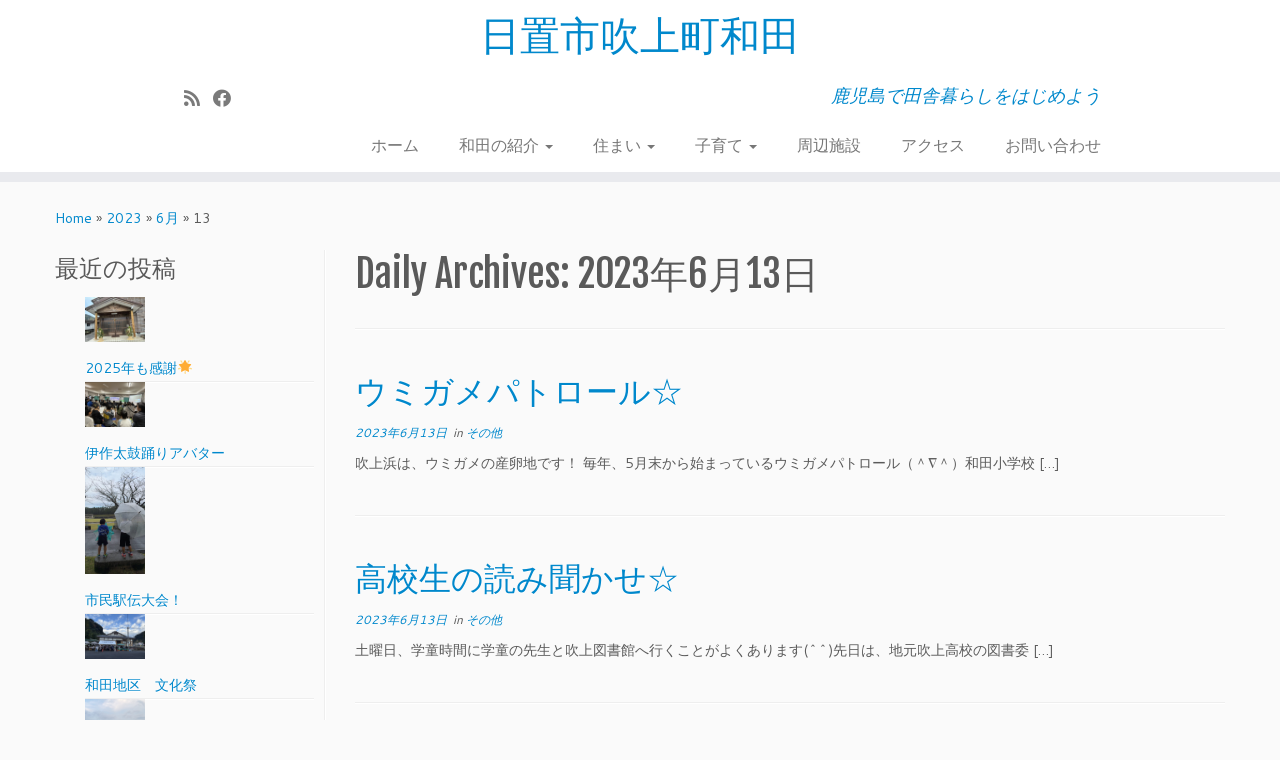

--- FILE ---
content_type: text/html; charset=UTF-8
request_url: http://wada.jpn.org/2023/06/13/
body_size: 54521
content:
<!DOCTYPE html>
<!--[if IE 7]>
<html class="ie ie7 no-js" dir="ltr" lang="ja">
<![endif]-->
<!--[if IE 8]>
<html class="ie ie8 no-js" dir="ltr" lang="ja">
<![endif]-->
<!--[if !(IE 7) | !(IE 8)  ]><!-->
<html class="no-js" dir="ltr" lang="ja">
<!--<![endif]-->
	<head>
		<meta charset="UTF-8" />
		<meta http-equiv="X-UA-Compatible" content="IE=EDGE" />
		<meta name="viewport" content="width=device-width, initial-scale=1.0" />
        <link rel="profile"  href="https://gmpg.org/xfn/11" />
		<link rel="pingback" href="http://wada.jpn.org/xmlrpc.php" />
		<script>(function(html){html.className = html.className.replace(/\bno-js\b/,'js')})(document.documentElement);</script>
<title>2023年6月13日 | 日置市吹上町和田</title>

		<!-- All in One SEO 4.3.4.1 - aioseo.com -->
		<meta name="robots" content="noindex, max-snippet:-1, max-image-preview:large, max-video-preview:-1" />
		<link rel="canonical" href="http://wada.jpn.org/2023/06/13/" />
		<meta name="generator" content="All in One SEO (AIOSEO) 4.3.4.1 " />
		<!-- All in One SEO -->

<link rel='dns-prefetch' href='//fonts.googleapis.com' />
<link rel="alternate" type="application/rss+xml" title="日置市吹上町和田 &raquo; フィード" href="http://wada.jpn.org/feed/" />
<link rel="alternate" type="application/rss+xml" title="日置市吹上町和田 &raquo; コメントフィード" href="http://wada.jpn.org/comments/feed/" />
<script type="text/javascript">
window._wpemojiSettings = {"baseUrl":"https:\/\/s.w.org\/images\/core\/emoji\/14.0.0\/72x72\/","ext":".png","svgUrl":"https:\/\/s.w.org\/images\/core\/emoji\/14.0.0\/svg\/","svgExt":".svg","source":{"concatemoji":"http:\/\/wada.jpn.org\/wp-includes\/js\/wp-emoji-release.min.js?ver=6.2.8"}};
/*! This file is auto-generated */
!function(e,a,t){var n,r,o,i=a.createElement("canvas"),p=i.getContext&&i.getContext("2d");function s(e,t){p.clearRect(0,0,i.width,i.height),p.fillText(e,0,0);e=i.toDataURL();return p.clearRect(0,0,i.width,i.height),p.fillText(t,0,0),e===i.toDataURL()}function c(e){var t=a.createElement("script");t.src=e,t.defer=t.type="text/javascript",a.getElementsByTagName("head")[0].appendChild(t)}for(o=Array("flag","emoji"),t.supports={everything:!0,everythingExceptFlag:!0},r=0;r<o.length;r++)t.supports[o[r]]=function(e){if(p&&p.fillText)switch(p.textBaseline="top",p.font="600 32px Arial",e){case"flag":return s("\ud83c\udff3\ufe0f\u200d\u26a7\ufe0f","\ud83c\udff3\ufe0f\u200b\u26a7\ufe0f")?!1:!s("\ud83c\uddfa\ud83c\uddf3","\ud83c\uddfa\u200b\ud83c\uddf3")&&!s("\ud83c\udff4\udb40\udc67\udb40\udc62\udb40\udc65\udb40\udc6e\udb40\udc67\udb40\udc7f","\ud83c\udff4\u200b\udb40\udc67\u200b\udb40\udc62\u200b\udb40\udc65\u200b\udb40\udc6e\u200b\udb40\udc67\u200b\udb40\udc7f");case"emoji":return!s("\ud83e\udef1\ud83c\udffb\u200d\ud83e\udef2\ud83c\udfff","\ud83e\udef1\ud83c\udffb\u200b\ud83e\udef2\ud83c\udfff")}return!1}(o[r]),t.supports.everything=t.supports.everything&&t.supports[o[r]],"flag"!==o[r]&&(t.supports.everythingExceptFlag=t.supports.everythingExceptFlag&&t.supports[o[r]]);t.supports.everythingExceptFlag=t.supports.everythingExceptFlag&&!t.supports.flag,t.DOMReady=!1,t.readyCallback=function(){t.DOMReady=!0},t.supports.everything||(n=function(){t.readyCallback()},a.addEventListener?(a.addEventListener("DOMContentLoaded",n,!1),e.addEventListener("load",n,!1)):(e.attachEvent("onload",n),a.attachEvent("onreadystatechange",function(){"complete"===a.readyState&&t.readyCallback()})),(e=t.source||{}).concatemoji?c(e.concatemoji):e.wpemoji&&e.twemoji&&(c(e.twemoji),c(e.wpemoji)))}(window,document,window._wpemojiSettings);
</script>
<style type="text/css">
img.wp-smiley,
img.emoji {
	display: inline !important;
	border: none !important;
	box-shadow: none !important;
	height: 1em !important;
	width: 1em !important;
	margin: 0 0.07em !important;
	vertical-align: -0.1em !important;
	background: none !important;
	padding: 0 !important;
}
</style>
	<link rel='stylesheet' id='tc-gfonts-css' href='//fonts.googleapis.com/css?family=Fjalla+One:400%7CCantarell:400' type='text/css' media='all' />
<link rel='stylesheet' id='wp-block-library-css' href='http://wada.jpn.org/wp-includes/css/dist/block-library/style.min.css?ver=6.2.8' type='text/css' media='all' />
<link rel='stylesheet' id='classic-theme-styles-css' href='http://wada.jpn.org/wp-includes/css/classic-themes.min.css?ver=6.2.8' type='text/css' media='all' />
<style id='global-styles-inline-css' type='text/css'>
body{--wp--preset--color--black: #000000;--wp--preset--color--cyan-bluish-gray: #abb8c3;--wp--preset--color--white: #ffffff;--wp--preset--color--pale-pink: #f78da7;--wp--preset--color--vivid-red: #cf2e2e;--wp--preset--color--luminous-vivid-orange: #ff6900;--wp--preset--color--luminous-vivid-amber: #fcb900;--wp--preset--color--light-green-cyan: #7bdcb5;--wp--preset--color--vivid-green-cyan: #00d084;--wp--preset--color--pale-cyan-blue: #8ed1fc;--wp--preset--color--vivid-cyan-blue: #0693e3;--wp--preset--color--vivid-purple: #9b51e0;--wp--preset--gradient--vivid-cyan-blue-to-vivid-purple: linear-gradient(135deg,rgba(6,147,227,1) 0%,rgb(155,81,224) 100%);--wp--preset--gradient--light-green-cyan-to-vivid-green-cyan: linear-gradient(135deg,rgb(122,220,180) 0%,rgb(0,208,130) 100%);--wp--preset--gradient--luminous-vivid-amber-to-luminous-vivid-orange: linear-gradient(135deg,rgba(252,185,0,1) 0%,rgba(255,105,0,1) 100%);--wp--preset--gradient--luminous-vivid-orange-to-vivid-red: linear-gradient(135deg,rgba(255,105,0,1) 0%,rgb(207,46,46) 100%);--wp--preset--gradient--very-light-gray-to-cyan-bluish-gray: linear-gradient(135deg,rgb(238,238,238) 0%,rgb(169,184,195) 100%);--wp--preset--gradient--cool-to-warm-spectrum: linear-gradient(135deg,rgb(74,234,220) 0%,rgb(151,120,209) 20%,rgb(207,42,186) 40%,rgb(238,44,130) 60%,rgb(251,105,98) 80%,rgb(254,248,76) 100%);--wp--preset--gradient--blush-light-purple: linear-gradient(135deg,rgb(255,206,236) 0%,rgb(152,150,240) 100%);--wp--preset--gradient--blush-bordeaux: linear-gradient(135deg,rgb(254,205,165) 0%,rgb(254,45,45) 50%,rgb(107,0,62) 100%);--wp--preset--gradient--luminous-dusk: linear-gradient(135deg,rgb(255,203,112) 0%,rgb(199,81,192) 50%,rgb(65,88,208) 100%);--wp--preset--gradient--pale-ocean: linear-gradient(135deg,rgb(255,245,203) 0%,rgb(182,227,212) 50%,rgb(51,167,181) 100%);--wp--preset--gradient--electric-grass: linear-gradient(135deg,rgb(202,248,128) 0%,rgb(113,206,126) 100%);--wp--preset--gradient--midnight: linear-gradient(135deg,rgb(2,3,129) 0%,rgb(40,116,252) 100%);--wp--preset--duotone--dark-grayscale: url('#wp-duotone-dark-grayscale');--wp--preset--duotone--grayscale: url('#wp-duotone-grayscale');--wp--preset--duotone--purple-yellow: url('#wp-duotone-purple-yellow');--wp--preset--duotone--blue-red: url('#wp-duotone-blue-red');--wp--preset--duotone--midnight: url('#wp-duotone-midnight');--wp--preset--duotone--magenta-yellow: url('#wp-duotone-magenta-yellow');--wp--preset--duotone--purple-green: url('#wp-duotone-purple-green');--wp--preset--duotone--blue-orange: url('#wp-duotone-blue-orange');--wp--preset--font-size--small: 13px;--wp--preset--font-size--medium: 20px;--wp--preset--font-size--large: 36px;--wp--preset--font-size--x-large: 42px;--wp--preset--spacing--20: 0.44rem;--wp--preset--spacing--30: 0.67rem;--wp--preset--spacing--40: 1rem;--wp--preset--spacing--50: 1.5rem;--wp--preset--spacing--60: 2.25rem;--wp--preset--spacing--70: 3.38rem;--wp--preset--spacing--80: 5.06rem;--wp--preset--shadow--natural: 6px 6px 9px rgba(0, 0, 0, 0.2);--wp--preset--shadow--deep: 12px 12px 50px rgba(0, 0, 0, 0.4);--wp--preset--shadow--sharp: 6px 6px 0px rgba(0, 0, 0, 0.2);--wp--preset--shadow--outlined: 6px 6px 0px -3px rgba(255, 255, 255, 1), 6px 6px rgba(0, 0, 0, 1);--wp--preset--shadow--crisp: 6px 6px 0px rgba(0, 0, 0, 1);}:where(.is-layout-flex){gap: 0.5em;}body .is-layout-flow > .alignleft{float: left;margin-inline-start: 0;margin-inline-end: 2em;}body .is-layout-flow > .alignright{float: right;margin-inline-start: 2em;margin-inline-end: 0;}body .is-layout-flow > .aligncenter{margin-left: auto !important;margin-right: auto !important;}body .is-layout-constrained > .alignleft{float: left;margin-inline-start: 0;margin-inline-end: 2em;}body .is-layout-constrained > .alignright{float: right;margin-inline-start: 2em;margin-inline-end: 0;}body .is-layout-constrained > .aligncenter{margin-left: auto !important;margin-right: auto !important;}body .is-layout-constrained > :where(:not(.alignleft):not(.alignright):not(.alignfull)){max-width: var(--wp--style--global--content-size);margin-left: auto !important;margin-right: auto !important;}body .is-layout-constrained > .alignwide{max-width: var(--wp--style--global--wide-size);}body .is-layout-flex{display: flex;}body .is-layout-flex{flex-wrap: wrap;align-items: center;}body .is-layout-flex > *{margin: 0;}:where(.wp-block-columns.is-layout-flex){gap: 2em;}.has-black-color{color: var(--wp--preset--color--black) !important;}.has-cyan-bluish-gray-color{color: var(--wp--preset--color--cyan-bluish-gray) !important;}.has-white-color{color: var(--wp--preset--color--white) !important;}.has-pale-pink-color{color: var(--wp--preset--color--pale-pink) !important;}.has-vivid-red-color{color: var(--wp--preset--color--vivid-red) !important;}.has-luminous-vivid-orange-color{color: var(--wp--preset--color--luminous-vivid-orange) !important;}.has-luminous-vivid-amber-color{color: var(--wp--preset--color--luminous-vivid-amber) !important;}.has-light-green-cyan-color{color: var(--wp--preset--color--light-green-cyan) !important;}.has-vivid-green-cyan-color{color: var(--wp--preset--color--vivid-green-cyan) !important;}.has-pale-cyan-blue-color{color: var(--wp--preset--color--pale-cyan-blue) !important;}.has-vivid-cyan-blue-color{color: var(--wp--preset--color--vivid-cyan-blue) !important;}.has-vivid-purple-color{color: var(--wp--preset--color--vivid-purple) !important;}.has-black-background-color{background-color: var(--wp--preset--color--black) !important;}.has-cyan-bluish-gray-background-color{background-color: var(--wp--preset--color--cyan-bluish-gray) !important;}.has-white-background-color{background-color: var(--wp--preset--color--white) !important;}.has-pale-pink-background-color{background-color: var(--wp--preset--color--pale-pink) !important;}.has-vivid-red-background-color{background-color: var(--wp--preset--color--vivid-red) !important;}.has-luminous-vivid-orange-background-color{background-color: var(--wp--preset--color--luminous-vivid-orange) !important;}.has-luminous-vivid-amber-background-color{background-color: var(--wp--preset--color--luminous-vivid-amber) !important;}.has-light-green-cyan-background-color{background-color: var(--wp--preset--color--light-green-cyan) !important;}.has-vivid-green-cyan-background-color{background-color: var(--wp--preset--color--vivid-green-cyan) !important;}.has-pale-cyan-blue-background-color{background-color: var(--wp--preset--color--pale-cyan-blue) !important;}.has-vivid-cyan-blue-background-color{background-color: var(--wp--preset--color--vivid-cyan-blue) !important;}.has-vivid-purple-background-color{background-color: var(--wp--preset--color--vivid-purple) !important;}.has-black-border-color{border-color: var(--wp--preset--color--black) !important;}.has-cyan-bluish-gray-border-color{border-color: var(--wp--preset--color--cyan-bluish-gray) !important;}.has-white-border-color{border-color: var(--wp--preset--color--white) !important;}.has-pale-pink-border-color{border-color: var(--wp--preset--color--pale-pink) !important;}.has-vivid-red-border-color{border-color: var(--wp--preset--color--vivid-red) !important;}.has-luminous-vivid-orange-border-color{border-color: var(--wp--preset--color--luminous-vivid-orange) !important;}.has-luminous-vivid-amber-border-color{border-color: var(--wp--preset--color--luminous-vivid-amber) !important;}.has-light-green-cyan-border-color{border-color: var(--wp--preset--color--light-green-cyan) !important;}.has-vivid-green-cyan-border-color{border-color: var(--wp--preset--color--vivid-green-cyan) !important;}.has-pale-cyan-blue-border-color{border-color: var(--wp--preset--color--pale-cyan-blue) !important;}.has-vivid-cyan-blue-border-color{border-color: var(--wp--preset--color--vivid-cyan-blue) !important;}.has-vivid-purple-border-color{border-color: var(--wp--preset--color--vivid-purple) !important;}.has-vivid-cyan-blue-to-vivid-purple-gradient-background{background: var(--wp--preset--gradient--vivid-cyan-blue-to-vivid-purple) !important;}.has-light-green-cyan-to-vivid-green-cyan-gradient-background{background: var(--wp--preset--gradient--light-green-cyan-to-vivid-green-cyan) !important;}.has-luminous-vivid-amber-to-luminous-vivid-orange-gradient-background{background: var(--wp--preset--gradient--luminous-vivid-amber-to-luminous-vivid-orange) !important;}.has-luminous-vivid-orange-to-vivid-red-gradient-background{background: var(--wp--preset--gradient--luminous-vivid-orange-to-vivid-red) !important;}.has-very-light-gray-to-cyan-bluish-gray-gradient-background{background: var(--wp--preset--gradient--very-light-gray-to-cyan-bluish-gray) !important;}.has-cool-to-warm-spectrum-gradient-background{background: var(--wp--preset--gradient--cool-to-warm-spectrum) !important;}.has-blush-light-purple-gradient-background{background: var(--wp--preset--gradient--blush-light-purple) !important;}.has-blush-bordeaux-gradient-background{background: var(--wp--preset--gradient--blush-bordeaux) !important;}.has-luminous-dusk-gradient-background{background: var(--wp--preset--gradient--luminous-dusk) !important;}.has-pale-ocean-gradient-background{background: var(--wp--preset--gradient--pale-ocean) !important;}.has-electric-grass-gradient-background{background: var(--wp--preset--gradient--electric-grass) !important;}.has-midnight-gradient-background{background: var(--wp--preset--gradient--midnight) !important;}.has-small-font-size{font-size: var(--wp--preset--font-size--small) !important;}.has-medium-font-size{font-size: var(--wp--preset--font-size--medium) !important;}.has-large-font-size{font-size: var(--wp--preset--font-size--large) !important;}.has-x-large-font-size{font-size: var(--wp--preset--font-size--x-large) !important;}
.wp-block-navigation a:where(:not(.wp-element-button)){color: inherit;}
:where(.wp-block-columns.is-layout-flex){gap: 2em;}
.wp-block-pullquote{font-size: 1.5em;line-height: 1.6;}
</style>
<link rel='stylesheet' id='contact-form-7-css' href='http://wada.jpn.org/wp-content/plugins/contact-form-7/includes/css/styles.css?ver=5.7.5.1' type='text/css' media='all' />
<link rel='stylesheet' id='foobox-free-min-css' href='http://wada.jpn.org/wp-content/plugins/foobox-image-lightbox/free/css/foobox.free.min.css?ver=2.7.25' type='text/css' media='all' />
<link rel='stylesheet' id='customizr-fa-css' href='http://wada.jpn.org/wp-content/themes/customizr/assets/shared/fonts/fa/css/fontawesome-all.min.css?ver=4.4.21' type='text/css' media='all' />
<link rel='stylesheet' id='customizr-common-css' href='http://wada.jpn.org/wp-content/themes/customizr/inc/assets/css/tc_common.min.css?ver=4.4.21' type='text/css' media='all' />
<link rel='stylesheet' id='customizr-skin-css' href='http://wada.jpn.org/wp-content/themes/customizr/inc/assets/css/blue.min.css?ver=4.4.21' type='text/css' media='all' />
<style id='customizr-skin-inline-css' type='text/css'>

                  .site-title,.site-description,h1,h2,h3,.tc-dropcap {
                    font-family : 'Fjalla One';
                    font-weight : 400;
                  }

                  body,.navbar .nav>li>a {
                    font-family : 'Cantarell';
                    font-weight : 400;
                  }
table { border-collapse: separate; }
                           body table { border-collapse: collapse; }
                          
.social-links .social-icon:before { content: none } 
header.tc-header {border-top: none;}

.sticky-enabled .tc-shrink-on .site-logo img {
    					height:30px!important;width:auto!important
    				}

    				.sticky-enabled .tc-shrink-on .brand .site-title {
    					font-size:0.6em;opacity:0.8;line-height:1.2em
    				}

.tc-rectangular-thumb {
        max-height: 250px;
        height :250px
      }

</style>
<link rel='stylesheet' id='customizr-style-css' href='http://wada.jpn.org/wp-content/themes/customizr/style.css?ver=4.4.21' type='text/css' media='all' />
<link rel='stylesheet' id='tablepress-default-css' href='http://wada.jpn.org/wp-content/tablepress-combined.min.css?ver=6' type='text/css' media='all' />
<script type='text/javascript' src='http://wada.jpn.org/wp-includes/js/jquery/jquery.min.js?ver=3.6.4' id='jquery-core-js'></script>
<script type='text/javascript' src='http://wada.jpn.org/wp-includes/js/jquery/jquery-migrate.min.js?ver=3.4.0' id='jquery-migrate-js'></script>
<script type='text/javascript' src='http://wada.jpn.org/wp-content/themes/customizr/assets/front/js/libs/modernizr.min.js?ver=4.4.21' id='modernizr-js'></script>
<script type='text/javascript' src='http://wada.jpn.org/wp-includes/js/underscore.min.js?ver=1.13.4' id='underscore-js'></script>
<script type='text/javascript' id='tc-scripts-js-extra'>
/* <![CDATA[ */
var TCParams = {"_disabled":[],"FancyBoxState":"","FancyBoxAutoscale":"1","SliderName":"","SliderDelay":"","SliderHover":"1","centerSliderImg":"1","SmoothScroll":{"Enabled":true,"Options":{"touchpadSupport":false}},"anchorSmoothScroll":"easeOutExpo","anchorSmoothScrollExclude":{"simple":["[class*=edd]",".tc-carousel-control",".carousel-control","[data-toggle=\"modal\"]","[data-toggle=\"dropdown\"]","[data-toggle=\"tooltip\"]","[data-toggle=\"popover\"]","[data-toggle=\"collapse\"]","[data-toggle=\"tab\"]","[data-toggle=\"pill\"]","[class*=upme]","[class*=um-]"],"deep":{"classes":[],"ids":[]}},"ReorderBlocks":"1","centerAllImg":"1","HasComments":"","LeftSidebarClass":".span3.left.tc-sidebar","RightSidebarClass":".span3.right.tc-sidebar","LoadModernizr":"1","stickyCustomOffset":{"_initial":0,"_scrolling":0,"options":{"_static":true,"_element":""}},"stickyHeader":"1","dropdowntoViewport":"1","timerOnScrollAllBrowsers":"1","extLinksStyle":"","extLinksTargetExt":"1","extLinksSkipSelectors":{"classes":["btn","button"],"ids":[]},"dropcapEnabled":"","dropcapWhere":{"post":"","page":""},"dropcapMinWords":"50","dropcapSkipSelectors":{"tags":["IMG","IFRAME","H1","H2","H3","H4","H5","H6","BLOCKQUOTE","UL","OL"],"classes":["btn","tc-placeholder-wrap"],"id":[]},"imgSmartLoadEnabled":"1","imgSmartLoadOpts":{"parentSelectors":[".article-container",".__before_main_wrapper",".widget-front"],"opts":{"excludeImg":[".tc-holder-img"]}},"imgSmartLoadsForSliders":"","goldenRatio":"1.618","gridGoldenRatioLimit":"350","isSecondMenuEnabled":"","secondMenuRespSet":"in-sn-before","isParallaxOn":"1","parallaxRatio":"0.55","pluginCompats":[],"adminAjaxUrl":"http:\/\/wada.jpn.org\/wp-admin\/admin-ajax.php","ajaxUrl":"http:\/\/wada.jpn.org\/?czrajax=1","frontNonce":{"id":"CZRFrontNonce","handle":"4af9465a84"},"isDevMode":"","isModernStyle":"","i18n":{"Permanently dismiss":"Permanently dismiss"},"version":"4.4.21","frontNotifications":{"styleSwitcher":{"enabled":false,"content":"","dismissAction":"dismiss_style_switcher_note_front","ajaxUrl":"http:\/\/wada.jpn.org\/wp-admin\/admin-ajax.php"}}};
/* ]]> */
</script>
<script type='text/javascript' src='http://wada.jpn.org/wp-content/themes/customizr/inc/assets/js/tc-scripts.min.js?ver=4.4.21' id='tc-scripts-js'></script>
<script type='text/javascript' id='foobox-free-min-js-before'>
/* Run FooBox FREE (v2.7.25) */
var FOOBOX = window.FOOBOX = {
	ready: true,
	disableOthers: false,
	o: {wordpress: { enabled: true }, countMessage:'image %index of %total', captions: { dataTitle: ["captionTitle","title"], dataDesc: ["captionDesc","description"] }, excludes:'.fbx-link,.nofoobox,.nolightbox,a[href*="pinterest.com/pin/create/button/"]', affiliate : { enabled: false }},
	selectors: [
		".foogallery-container.foogallery-lightbox-foobox", ".foogallery-container.foogallery-lightbox-foobox-free", ".gallery", ".wp-block-gallery", ".wp-caption", ".wp-block-image", "a:has(img[class*=wp-image-])", ".post a:has(img[class*=wp-image-])", ".foobox"
	],
	pre: function( $ ){
		// Custom JavaScript (Pre)
		
	},
	post: function( $ ){
		// Custom JavaScript (Post)
		
		// Custom Captions Code
		
	},
	custom: function( $ ){
		// Custom Extra JS
		
	}
};
</script>
<script type='text/javascript' src='http://wada.jpn.org/wp-content/plugins/foobox-image-lightbox/free/js/foobox.free.min.js?ver=2.7.25' id='foobox-free-min-js'></script>
<link rel="https://api.w.org/" href="http://wada.jpn.org/wp-json/" /><link rel="EditURI" type="application/rsd+xml" title="RSD" href="http://wada.jpn.org/xmlrpc.php?rsd" />
<link rel="wlwmanifest" type="application/wlwmanifest+xml" href="http://wada.jpn.org/wp-includes/wlwmanifest.xml" />
<meta name="generator" content="WordPress 6.2.8" />
<style type="text/css">.recentcomments a{display:inline !important;padding:0 !important;margin:0 !important;}</style>	</head>
	
	<body class="archive date wp-embed-responsive tc-fade-hover-links tc-l-sidebar tc-center-images skin-blue customizr-4-4-21 tc-sticky-header sticky-disabled tc-transparent-on-scroll no-navbar tc-regular-menu tc-post-list-context" >
    <svg xmlns="http://www.w3.org/2000/svg" viewBox="0 0 0 0" width="0" height="0" focusable="false" role="none" style="visibility: hidden; position: absolute; left: -9999px; overflow: hidden;" ><defs><filter id="wp-duotone-dark-grayscale"><feColorMatrix color-interpolation-filters="sRGB" type="matrix" values=" .299 .587 .114 0 0 .299 .587 .114 0 0 .299 .587 .114 0 0 .299 .587 .114 0 0 " /><feComponentTransfer color-interpolation-filters="sRGB" ><feFuncR type="table" tableValues="0 0.49803921568627" /><feFuncG type="table" tableValues="0 0.49803921568627" /><feFuncB type="table" tableValues="0 0.49803921568627" /><feFuncA type="table" tableValues="1 1" /></feComponentTransfer><feComposite in2="SourceGraphic" operator="in" /></filter></defs></svg><svg xmlns="http://www.w3.org/2000/svg" viewBox="0 0 0 0" width="0" height="0" focusable="false" role="none" style="visibility: hidden; position: absolute; left: -9999px; overflow: hidden;" ><defs><filter id="wp-duotone-grayscale"><feColorMatrix color-interpolation-filters="sRGB" type="matrix" values=" .299 .587 .114 0 0 .299 .587 .114 0 0 .299 .587 .114 0 0 .299 .587 .114 0 0 " /><feComponentTransfer color-interpolation-filters="sRGB" ><feFuncR type="table" tableValues="0 1" /><feFuncG type="table" tableValues="0 1" /><feFuncB type="table" tableValues="0 1" /><feFuncA type="table" tableValues="1 1" /></feComponentTransfer><feComposite in2="SourceGraphic" operator="in" /></filter></defs></svg><svg xmlns="http://www.w3.org/2000/svg" viewBox="0 0 0 0" width="0" height="0" focusable="false" role="none" style="visibility: hidden; position: absolute; left: -9999px; overflow: hidden;" ><defs><filter id="wp-duotone-purple-yellow"><feColorMatrix color-interpolation-filters="sRGB" type="matrix" values=" .299 .587 .114 0 0 .299 .587 .114 0 0 .299 .587 .114 0 0 .299 .587 .114 0 0 " /><feComponentTransfer color-interpolation-filters="sRGB" ><feFuncR type="table" tableValues="0.54901960784314 0.98823529411765" /><feFuncG type="table" tableValues="0 1" /><feFuncB type="table" tableValues="0.71764705882353 0.25490196078431" /><feFuncA type="table" tableValues="1 1" /></feComponentTransfer><feComposite in2="SourceGraphic" operator="in" /></filter></defs></svg><svg xmlns="http://www.w3.org/2000/svg" viewBox="0 0 0 0" width="0" height="0" focusable="false" role="none" style="visibility: hidden; position: absolute; left: -9999px; overflow: hidden;" ><defs><filter id="wp-duotone-blue-red"><feColorMatrix color-interpolation-filters="sRGB" type="matrix" values=" .299 .587 .114 0 0 .299 .587 .114 0 0 .299 .587 .114 0 0 .299 .587 .114 0 0 " /><feComponentTransfer color-interpolation-filters="sRGB" ><feFuncR type="table" tableValues="0 1" /><feFuncG type="table" tableValues="0 0.27843137254902" /><feFuncB type="table" tableValues="0.5921568627451 0.27843137254902" /><feFuncA type="table" tableValues="1 1" /></feComponentTransfer><feComposite in2="SourceGraphic" operator="in" /></filter></defs></svg><svg xmlns="http://www.w3.org/2000/svg" viewBox="0 0 0 0" width="0" height="0" focusable="false" role="none" style="visibility: hidden; position: absolute; left: -9999px; overflow: hidden;" ><defs><filter id="wp-duotone-midnight"><feColorMatrix color-interpolation-filters="sRGB" type="matrix" values=" .299 .587 .114 0 0 .299 .587 .114 0 0 .299 .587 .114 0 0 .299 .587 .114 0 0 " /><feComponentTransfer color-interpolation-filters="sRGB" ><feFuncR type="table" tableValues="0 0" /><feFuncG type="table" tableValues="0 0.64705882352941" /><feFuncB type="table" tableValues="0 1" /><feFuncA type="table" tableValues="1 1" /></feComponentTransfer><feComposite in2="SourceGraphic" operator="in" /></filter></defs></svg><svg xmlns="http://www.w3.org/2000/svg" viewBox="0 0 0 0" width="0" height="0" focusable="false" role="none" style="visibility: hidden; position: absolute; left: -9999px; overflow: hidden;" ><defs><filter id="wp-duotone-magenta-yellow"><feColorMatrix color-interpolation-filters="sRGB" type="matrix" values=" .299 .587 .114 0 0 .299 .587 .114 0 0 .299 .587 .114 0 0 .299 .587 .114 0 0 " /><feComponentTransfer color-interpolation-filters="sRGB" ><feFuncR type="table" tableValues="0.78039215686275 1" /><feFuncG type="table" tableValues="0 0.94901960784314" /><feFuncB type="table" tableValues="0.35294117647059 0.47058823529412" /><feFuncA type="table" tableValues="1 1" /></feComponentTransfer><feComposite in2="SourceGraphic" operator="in" /></filter></defs></svg><svg xmlns="http://www.w3.org/2000/svg" viewBox="0 0 0 0" width="0" height="0" focusable="false" role="none" style="visibility: hidden; position: absolute; left: -9999px; overflow: hidden;" ><defs><filter id="wp-duotone-purple-green"><feColorMatrix color-interpolation-filters="sRGB" type="matrix" values=" .299 .587 .114 0 0 .299 .587 .114 0 0 .299 .587 .114 0 0 .299 .587 .114 0 0 " /><feComponentTransfer color-interpolation-filters="sRGB" ><feFuncR type="table" tableValues="0.65098039215686 0.40392156862745" /><feFuncG type="table" tableValues="0 1" /><feFuncB type="table" tableValues="0.44705882352941 0.4" /><feFuncA type="table" tableValues="1 1" /></feComponentTransfer><feComposite in2="SourceGraphic" operator="in" /></filter></defs></svg><svg xmlns="http://www.w3.org/2000/svg" viewBox="0 0 0 0" width="0" height="0" focusable="false" role="none" style="visibility: hidden; position: absolute; left: -9999px; overflow: hidden;" ><defs><filter id="wp-duotone-blue-orange"><feColorMatrix color-interpolation-filters="sRGB" type="matrix" values=" .299 .587 .114 0 0 .299 .587 .114 0 0 .299 .587 .114 0 0 .299 .587 .114 0 0 " /><feComponentTransfer color-interpolation-filters="sRGB" ><feFuncR type="table" tableValues="0.098039215686275 1" /><feFuncG type="table" tableValues="0 0.66274509803922" /><feFuncB type="table" tableValues="0.84705882352941 0.41960784313725" /><feFuncA type="table" tableValues="1 1" /></feComponentTransfer><feComposite in2="SourceGraphic" operator="in" /></filter></defs></svg>        <a class="screen-reader-text skip-link" href="#content">Skip to content</a>
        
    <div id="tc-page-wrap" class="">

  		
  	   	<header class="tc-header clearfix row-fluid tc-tagline-off tc-title-logo-on  tc-shrink-on tc-menu-on logo-centered tc-second-menu-in-sn-before-when-mobile">
  			      <div class="brand span3 pull-left ">

        <h1><a class="site-title" href="http://wada.jpn.org/">日置市吹上町和田</a></h1>
      </div> <!-- brand span3 pull-left -->
      <div class="container outside"><h2 class="site-description">鹿児島で田舎暮らしをはじめよう</h2></div>      	<div class="navbar-wrapper clearfix span9 tc-submenu-fade tc-submenu-move tc-open-on-hover pull-menu-right">
        	<div class="navbar resp">
          		<div class="navbar-inner" role="navigation">
            		<div class="row-fluid">
              		<div class="social-block span5"><div class="social-links"><a rel="nofollow noopener noreferrer" class="social-icon icon-feed"  title="Subscribe to my rss feed" aria-label="Subscribe to my rss feed" href="http://wada.jpn.org/feed/rss/"  target="_blank" ><i class="fas fa-rss"></i></a><a rel="nofollow noopener noreferrer" class="social-icon icon-facebook"  title="Follow me on Facebook" aria-label="Follow me on Facebook" href="https://www.facebook.com/groups/1669320803288371/"  target="_blank" ><i class="fab fa-facebook"></i></a></div></div><h2 class="span7 inside site-description">鹿児島で田舎暮らしをはじめよう</h2><div class="nav-collapse collapse tc-hover-menu-wrapper"><div class="menu-top%e3%83%a1%e3%83%8b%e3%83%a5%e3%83%bc-container"><ul id="menu-top%e3%83%a1%e3%83%8b%e3%83%a5%e3%83%bc-2" class="nav tc-hover-menu"><li class="menu-item menu-item-type-custom menu-item-object-custom menu-item-home menu-item-28"><a href="http://wada.jpn.org">ホーム</a></li>
<li class="menu-item menu-item-type-post_type menu-item-object-page menu-item-has-children dropdown menu-item-420"><a href="http://wada.jpn.org/%e5%92%8c%e7%94%b0%e3%81%ae%e7%b4%b9%e4%bb%8b/">和田の紹介 <strong class="caret"></strong></a>
<ul class="dropdown-menu">
	<li class="menu-item menu-item-type-post_type menu-item-object-page menu-item-40"><a href="http://wada.jpn.org/%e5%92%8c%e7%94%b0%e5%9c%b0%e5%8c%ba-%e6%a6%82%e8%a6%81/">和田地区について</a></li>
	<li class="menu-item menu-item-type-post_type menu-item-object-page menu-item-421"><a href="http://wada.jpn.org/%e5%85%ac%e6%b0%91%e9%a4%a8%e3%81%a0%e3%82%88%e3%82%8a/">公民館だより</a></li>
	<li class="menu-item menu-item-type-taxonomy menu-item-object-category menu-item-155"><a href="http://wada.jpn.org/category/%e3%82%a4%e3%83%99%e3%83%b3%e3%83%88/">イベント</a></li>
</ul>
</li>
<li class="menu-item menu-item-type-post_type menu-item-object-page menu-item-has-children dropdown menu-item-81"><a href="http://wada.jpn.org/%e4%bd%8f%e3%81%be%e3%81%84/">住まい <strong class="caret"></strong></a>
<ul class="dropdown-menu">
	<li class="menu-item menu-item-type-post_type menu-item-object-page menu-item-226"><a href="http://wada.jpn.org/%e7%a9%ba%e3%81%8d%e5%ae%b6%e6%83%85%e5%a0%b1/">空き家情報</a></li>
	<li class="menu-item menu-item-type-post_type menu-item-object-page menu-item-225"><a href="http://wada.jpn.org/%e7%a9%ba%e3%81%8d%e5%9c%b0%e6%83%85%e5%a0%b1/">空き地情報</a></li>
	<li class="menu-item menu-item-type-post_type menu-item-object-page menu-item-1980"><a href="http://wada.jpn.org/%e4%bd%8f%e3%81%be%e3%81%84/%e7%a9%ba%e3%81%8d%e5%ae%b6%e3%83%bb%e7%a9%ba%e3%81%8d%e5%9c%b0%e6%83%85%e5%a0%b1%e7%99%bb%e9%8c%b2%e5%88%b6%e5%ba%a6/">空き家・空き地情報登録制度</a></li>
	<li class="menu-item menu-item-type-post_type menu-item-object-page menu-item-1010"><a href="http://wada.jpn.org/%e7%a9%ba%e3%81%8d%e5%ae%b6%e3%83%bb%e7%a9%ba%e3%81%8d%e5%9c%b0%e5%b8%8c%e6%9c%9b%e8%80%85%e7%99%bb%e9%8c%b2%e7%94%b3%e8%be%bc%e6%9b%b8/">空き家・空き地希望者登録申込書</a></li>
</ul>
</li>
<li class="menu-item menu-item-type-post_type menu-item-object-page menu-item-has-children dropdown menu-item-67"><a href="http://wada.jpn.org/%e5%ad%90%e8%82%b2%e3%81%a6/">子育て <strong class="caret"></strong></a>
<ul class="dropdown-menu">
	<li class="menu-item menu-item-type-taxonomy menu-item-object-category menu-item-82"><a href="http://wada.jpn.org/category/%e5%ad%90%e8%82%b2%e3%81%a6/%e5%92%8c%e7%94%b0%e3%81%a3%e3%81%93%e3%82%b5%e3%83%bc%e3%82%af%e3%83%ab/">和田っこサークル</a></li>
</ul>
</li>
<li class="menu-item menu-item-type-post_type menu-item-object-page menu-item-76"><a href="http://wada.jpn.org/%e5%91%a8%e8%be%ba%e6%96%bd%e8%a8%ad/">周辺施設</a></li>
<li class="menu-item menu-item-type-post_type menu-item-object-page menu-item-87"><a href="http://wada.jpn.org/%e3%82%a2%e3%82%af%e3%82%bb%e3%82%b9/">アクセス</a></li>
<li class="menu-item menu-item-type-post_type menu-item-object-page menu-item-88"><a href="http://wada.jpn.org/%e3%81%8a%e5%95%8f%e3%81%84%e5%90%88%e3%82%8f%e3%81%9b/">お問い合わせ</a></li>
</ul></div></div><div class="btn-toggle-nav pull-right"><button type="button" class="btn menu-btn" data-toggle="collapse" data-target=".nav-collapse" title="Open the menu" aria-label="Open the menu"><span class="icon-bar"></span><span class="icon-bar"></span><span class="icon-bar"></span> </button></div>          			</div><!-- /.row-fluid -->
          		</div><!-- /.navbar-inner -->
        	</div><!-- /.navbar resp -->
      	</div><!-- /.navbar-wrapper -->
    	  		</header>
  		<div id="tc-reset-margin-top" class="container-fluid" style="margin-top:103px"></div><div id="main-wrapper" class="container">

    <div class="tc-hot-crumble container" role="navigation"><div class="row"><div class="span12"><div class="breadcrumb-trail breadcrumbs"><span class="trail-begin"><a href="http://wada.jpn.org" title="日置市吹上町和田" rel="home" class="trail-begin">Home</a></span> <span class="sep">&raquo;</span> <a href="http://wada.jpn.org/2023/" title="2023">2023</a> <span class="sep">&raquo;</span> <a href="http://wada.jpn.org/2023/06/" title="6月">6月</a> <span class="sep">&raquo;</span> <span class="trail-end">13</span></div></div></div></div>
    <div class="container" role="main">
        <div class="row column-content-wrapper">

            
        <div class="span3 left tc-sidebar no-widget-icons">
           <div id="left" class="widget-area" role="complementary">
              <aside id="newpostcatch-2" class="widget widget_newpostcatch"><h3 class="widget-title">最近の投稿</h3>				<ul id="npcatch" class="npcatch">
										<li>
							<a href="http://wada.jpn.org/2025%e5%b9%b4%e3%82%82%e6%84%9f%e8%ac%9d%f0%9f%8c%9f/" title="2025年も感謝🌟">
								<figure>
									<img src="https://wada.jpn.org/wp-content/uploads/2025/12/IMG_8126-1024x768.jpeg" width="60" height="60" alt="2025年も感謝🌟" title="2025年も感謝🌟"/>
								</figure>
								<div class="detail">
									<span class="title">2025年も感謝🌟</span>
																	</div>
							</a>
						</li>
					  						<li>
							<a href="http://wada.jpn.org/%e4%bc%8a%e4%bd%9c%e5%a4%aa%e9%bc%93%e8%b8%8a%e3%82%8a%e3%82%a2%e3%83%90%e3%82%bf%e3%83%bc/" title="伊作太鼓踊りアバター">
								<figure>
									<img src="https://wada.jpn.org/wp-content/uploads/2025/12/IMG_8053-1024x768.jpeg" width="60" height="60" alt="伊作太鼓踊りアバター" title="伊作太鼓踊りアバター"/>
								</figure>
								<div class="detail">
									<span class="title">伊作太鼓踊りアバター</span>
																	</div>
							</a>
						</li>
					  						<li>
							<a href="http://wada.jpn.org/%e5%b8%82%e6%b0%91%e9%a7%85%e4%bc%9d%e5%a4%a7%e4%bc%9a%ef%bc%81/" title="市民駅伝大会！">
								<figure>
									<img src="https://wada.jpn.org/wp-content/uploads/2025/11/IMG_7683-576x1024.jpeg" width="60" height="60" alt="市民駅伝大会！" title="市民駅伝大会！"/>
								</figure>
								<div class="detail">
									<span class="title">市民駅伝大会！</span>
																	</div>
							</a>
						</li>
					  						<li>
							<a href="http://wada.jpn.org/%e5%92%8c%e7%94%b0%e5%9c%b0%e5%8c%ba%e3%80%80%e6%96%87%e5%8c%96%e7%a5%ad-4/" title="和田地区　文化祭">
								<figure>
									<img src="https://wada.jpn.org/wp-content/uploads/2025/11/IMG_7751-1024x768.jpeg" width="60" height="60" alt="和田地区　文化祭" title="和田地区　文化祭"/>
								</figure>
								<div class="detail">
									<span class="title">和田地区　文化祭</span>
																	</div>
							</a>
						</li>
					  						<li>
							<a href="http://wada.jpn.org/%e5%90%b9%e4%b8%8a%e5%9c%b0%e5%9f%9f%e5%b8%82%e6%b0%91%e9%a7%85%e4%bc%9d%e5%a4%a7%e4%bc%9a%e3%81%af%e5%90%91%e3%81%91%e3%81%a6%e2%98%86/" title="吹上地域市民駅伝大会は向けて…☆">
								<figure>
									<img src="http://wada.jpn.org/wp-content/uploads/2025/10/IMG_7355-1024x768.jpeg" width="60" height="60" alt="吹上地域市民駅伝大会は向けて…☆" title="吹上地域市民駅伝大会は向けて…☆"/>
								</figure>
								<div class="detail">
									<span class="title">吹上地域市民駅伝大会は向けて…☆</span>
																	</div>
							</a>
						</li>
					  				</ul>
			</aside><aside id="categories-3" class="widget widget_categories"><h3 class="widget-title">カテゴリー</h3>
			<ul>
					<li class="cat-item cat-item-10"><a href="http://wada.jpn.org/category/%e3%82%a4%e3%83%99%e3%83%b3%e3%83%88/">イベント</a> (261)
</li>
	<li class="cat-item cat-item-1"><a href="http://wada.jpn.org/category/%e3%81%9d%e3%81%ae%e4%bb%96/">その他</a> (202)
</li>
	<li class="cat-item cat-item-12"><a href="http://wada.jpn.org/category/%e3%81%b2%e3%81%be%e3%82%8f%e3%82%8a%e9%a4%a8/">ひまわり館</a> (64)
</li>
	<li class="cat-item cat-item-16"><a href="http://wada.jpn.org/category/%e5%85%ac%e6%b0%91%e9%a4%a8%e8%ac%9b%e5%ba%a7%e3%83%bb%e8%87%aa%e4%b8%bb%e3%82%af%e3%83%a9%e3%83%96/">公民館講座・自主クラブ</a> (52)
</li>
	<li class="cat-item cat-item-15"><a href="http://wada.jpn.org/category/%e5%92%8c%e7%94%b0%e5%85%90%e7%ab%a5%e3%82%af%e3%83%a9%e3%83%96/">和田児童クラブ</a> (65)
</li>
	<li class="cat-item cat-item-14"><a href="http://wada.jpn.org/category/%e5%92%8c%e7%94%b0%e5%b0%8f%e5%ad%a6%e6%a0%a1/">和田小学校</a> (99)
</li>
	<li class="cat-item cat-item-8"><a href="http://wada.jpn.org/category/%e5%ad%90%e8%82%b2%e3%81%a6/">子育て</a> (108)
<ul class='children'>
	<li class="cat-item cat-item-9"><a href="http://wada.jpn.org/category/%e5%ad%90%e8%82%b2%e3%81%a6/%e5%92%8c%e7%94%b0%e3%81%a3%e3%81%93%e3%82%b5%e3%83%bc%e3%82%af%e3%83%ab/">和田っこサークル</a> (65)
</li>
</ul>
</li>
	<li class="cat-item cat-item-13"><a href="http://wada.jpn.org/category/%e4%bd%8f%e3%81%be%e3%81%84/">空き家・空き地情報</a> (25)
</li>
	<li class="cat-item cat-item-11"><a href="http://wada.jpn.org/category/%e8%87%aa%e7%84%b6/">自然</a> (107)
</li>
			</ul>

			</aside><aside id="recent-comments-4" class="widget widget_recent_comments"><h3 class="widget-title">最近のコメント</h3><ul id="recentcomments"><li class="recentcomments"><a href="http://wada.jpn.org/2025%e5%b9%b4%e3%82%82%e6%84%9f%e8%ac%9d%f0%9f%8c%9f/#comment-1590">2025年も感謝🌟</a> に <span class="comment-author-link">和田地区広報係</span> より</li><li class="recentcomments"><a href="http://wada.jpn.org/2025%e5%b9%b4%e3%82%82%e6%84%9f%e8%ac%9d%f0%9f%8c%9f/#comment-1589">2025年も感謝🌟</a> に <span class="comment-author-link">極楽とんぼ</span> より</li><li class="recentcomments"><a href="http://wada.jpn.org/%e5%92%8c%e7%94%b0%e5%b0%8f%e5%ad%a6%e6%a0%a1%e3%83%bb%e5%92%8c%e7%94%b0%e5%9c%b0%e5%8c%ba%e9%81%8b%e5%8b%95%e4%bc%9a/#comment-1588">和田小学校・和田地区運動会</a> に <span class="comment-author-link">和田地区広報係</span> より</li><li class="recentcomments"><a href="http://wada.jpn.org/%e5%92%8c%e7%94%b0%e5%b0%8f%e5%ad%a6%e6%a0%a1%e3%83%bb%e5%92%8c%e7%94%b0%e5%9c%b0%e5%8c%ba%e9%81%8b%e5%8b%95%e4%bc%9a/#comment-1587">和田小学校・和田地区運動会</a> に <span class="comment-author-link">極楽とんぼ</span> より</li><li class="recentcomments"><a href="http://wada.jpn.org/%e3%81%84%e3%82%88%e3%81%84%e3%82%88%e3%81%a7%e3%81%99%e3%80%82%e4%bc%8a%e4%bd%9c%e5%a4%aa%e9%bc%93%e8%b8%8a%e3%82%8a/#comment-1586">いよいよです。伊作太鼓踊り</a> に <span class="comment-author-link">和田地区広報係</span> より</li></ul></aside>            </div><!-- //#left or //#right -->
        </div><!--.tc-sidebar -->

        
                <div id="content" class="span9 article-container grid-container">

                            <header class="archive-header">
          <h1 class="">Daily Archives: <span>2023年6月13日</span></h1><hr class="featurette-divider __before_loop">        </header>
        
                        
                                                                                    
                                                                    <article id="post-4313" class="row-fluid grid-item post-4313 post type-post status-publish format-standard category-1 thumb-position-right rectangular-blurred czr-hentry">
                                        <div class="grid__item">    <section class="tc-content span12">
              <header class="entry-header">
          <h2 class="entry-title "><a href="http://wada.jpn.org/%e3%82%a6%e3%83%9f%e3%82%ac%e3%83%a1%e3%83%91%e3%83%88%e3%83%ad%e3%83%bc%e3%83%ab%e2%98%86/" rel="bookmark">ウミガメパトロール☆</a></h2><div class="entry-meta"><a href="http://wada.jpn.org/2023/06/13/" title="2:07 PM" rel="bookmark"><time class="entry-date updated" datetime="13 6月, 2023">2023年6月13日</time></a> &nbsp;in <a class="" href="http://wada.jpn.org/category/%e3%81%9d%e3%81%ae%e4%bb%96/" title="View all posts in その他"> その他 </a>  </div>        </header>
        <section class="entry-summary"><p>吹上浜は、ウミガメの産卵地です！ 毎年、5月末から始まっているウミガメパトロール（＾∇＾）和田小学校 [&hellip;]</p>
</section>    </section>
    <hr class="featurette-divider __loop"></div>                                    </article>
                                
                                                            
                                                                    <article id="post-4310" class="row-fluid grid-item post-4310 post type-post status-publish format-standard category-1 thumb-position-right rectangular-blurred czr-hentry">
                                        <div class="grid__item">    <section class="tc-content span12">
              <header class="entry-header">
          <h2 class="entry-title "><a href="http://wada.jpn.org/%e9%ab%98%e6%a0%a1%e7%94%9f%e3%81%ae%e8%aa%ad%e3%81%bf%e8%81%9e%e3%81%8b%e3%81%9b%e2%98%86/" rel="bookmark">高校生の読み聞かせ☆</a></h2><div class="entry-meta"><a href="http://wada.jpn.org/2023/06/13/" title="2:01 PM" rel="bookmark"><time class="entry-date updated" datetime="13 6月, 2023">2023年6月13日</time></a> &nbsp;in <a class="" href="http://wada.jpn.org/category/%e3%81%9d%e3%81%ae%e4%bb%96/" title="View all posts in その他"> その他 </a>  </div>        </header>
        <section class="entry-summary"><p>土曜日、学童時間に学童の先生と吹上図書館へ行くことがよくあります(^^)先日は、地元吹上高校の図書委 [&hellip;]</p>
</section>    </section>
    <hr class="featurette-divider __loop"></div>                                    </article>
                                
                            
                        
                    
        
        
                                   <hr class="featurette-divider tc-mobile-separator">
                </div><!--.article-container -->

           
        </div><!--.row -->
    </div><!-- .container role: main -->

    
</div><!-- //#main-wrapper -->

  		<!-- FOOTER -->
  		<footer id="footer" class="">
  		 					<div class="container footer-widgets  no-widget-icons">
                    <div class="row widget-area" role="complementary">
												
							<div id="footer_one" class="span4">
																
										<aside id="meta-4" class="widget widget_meta"><h3 class="widget-title">メタ情報</h3>
		<ul>
						<li><a href="http://wada.jpn.org/wp-login.php">ログイン</a></li>
			<li><a href="http://wada.jpn.org/feed/">投稿フィード</a></li>
			<li><a href="http://wada.jpn.org/comments/feed/">コメントフィード</a></li>

			<li><a href="https://ja.wordpress.org/">WordPress.org</a></li>
		</ul>

		</aside>
																							</div><!-- .{$key}_widget_class -->

						
							<div id="footer_two" class="span4">
																
										<aside id="archives-4" class="widget widget_archive"><h3 class="widget-title">アーカイブ</h3>
			<ul>
					<li><a href='http://wada.jpn.org/2025/12/'>2025年12月</a></li>
	<li><a href='http://wada.jpn.org/2025/11/'>2025年11月</a></li>
	<li><a href='http://wada.jpn.org/2025/10/'>2025年10月</a></li>
	<li><a href='http://wada.jpn.org/2025/08/'>2025年8月</a></li>
	<li><a href='http://wada.jpn.org/2025/07/'>2025年7月</a></li>
	<li><a href='http://wada.jpn.org/2025/04/'>2025年4月</a></li>
	<li><a href='http://wada.jpn.org/2025/03/'>2025年3月</a></li>
	<li><a href='http://wada.jpn.org/2024/12/'>2024年12月</a></li>
	<li><a href='http://wada.jpn.org/2024/11/'>2024年11月</a></li>
	<li><a href='http://wada.jpn.org/2024/10/'>2024年10月</a></li>
	<li><a href='http://wada.jpn.org/2024/09/'>2024年9月</a></li>
	<li><a href='http://wada.jpn.org/2024/08/'>2024年8月</a></li>
	<li><a href='http://wada.jpn.org/2024/06/'>2024年6月</a></li>
	<li><a href='http://wada.jpn.org/2024/05/'>2024年5月</a></li>
	<li><a href='http://wada.jpn.org/2024/04/'>2024年4月</a></li>
	<li><a href='http://wada.jpn.org/2024/03/'>2024年3月</a></li>
	<li><a href='http://wada.jpn.org/2024/02/'>2024年2月</a></li>
	<li><a href='http://wada.jpn.org/2024/01/'>2024年1月</a></li>
	<li><a href='http://wada.jpn.org/2023/12/'>2023年12月</a></li>
	<li><a href='http://wada.jpn.org/2023/11/'>2023年11月</a></li>
	<li><a href='http://wada.jpn.org/2023/10/'>2023年10月</a></li>
	<li><a href='http://wada.jpn.org/2023/09/'>2023年9月</a></li>
	<li><a href='http://wada.jpn.org/2023/08/'>2023年8月</a></li>
	<li><a href='http://wada.jpn.org/2023/07/'>2023年7月</a></li>
	<li><a href='http://wada.jpn.org/2023/06/' aria-current="page">2023年6月</a></li>
	<li><a href='http://wada.jpn.org/2023/05/'>2023年5月</a></li>
	<li><a href='http://wada.jpn.org/2023/04/'>2023年4月</a></li>
	<li><a href='http://wada.jpn.org/2023/03/'>2023年3月</a></li>
	<li><a href='http://wada.jpn.org/2023/02/'>2023年2月</a></li>
	<li><a href='http://wada.jpn.org/2023/01/'>2023年1月</a></li>
	<li><a href='http://wada.jpn.org/2022/12/'>2022年12月</a></li>
	<li><a href='http://wada.jpn.org/2022/11/'>2022年11月</a></li>
	<li><a href='http://wada.jpn.org/2022/10/'>2022年10月</a></li>
	<li><a href='http://wada.jpn.org/2022/09/'>2022年9月</a></li>
	<li><a href='http://wada.jpn.org/2022/08/'>2022年8月</a></li>
	<li><a href='http://wada.jpn.org/2022/07/'>2022年7月</a></li>
	<li><a href='http://wada.jpn.org/2022/06/'>2022年6月</a></li>
	<li><a href='http://wada.jpn.org/2022/05/'>2022年5月</a></li>
	<li><a href='http://wada.jpn.org/2022/04/'>2022年4月</a></li>
	<li><a href='http://wada.jpn.org/2022/03/'>2022年3月</a></li>
	<li><a href='http://wada.jpn.org/2022/02/'>2022年2月</a></li>
	<li><a href='http://wada.jpn.org/2022/01/'>2022年1月</a></li>
	<li><a href='http://wada.jpn.org/2021/12/'>2021年12月</a></li>
	<li><a href='http://wada.jpn.org/2021/11/'>2021年11月</a></li>
	<li><a href='http://wada.jpn.org/2021/10/'>2021年10月</a></li>
	<li><a href='http://wada.jpn.org/2021/09/'>2021年9月</a></li>
	<li><a href='http://wada.jpn.org/2021/08/'>2021年8月</a></li>
	<li><a href='http://wada.jpn.org/2021/07/'>2021年7月</a></li>
	<li><a href='http://wada.jpn.org/2021/06/'>2021年6月</a></li>
	<li><a href='http://wada.jpn.org/2021/05/'>2021年5月</a></li>
	<li><a href='http://wada.jpn.org/2021/04/'>2021年4月</a></li>
	<li><a href='http://wada.jpn.org/2021/03/'>2021年3月</a></li>
	<li><a href='http://wada.jpn.org/2021/02/'>2021年2月</a></li>
	<li><a href='http://wada.jpn.org/2021/01/'>2021年1月</a></li>
	<li><a href='http://wada.jpn.org/2020/12/'>2020年12月</a></li>
	<li><a href='http://wada.jpn.org/2020/11/'>2020年11月</a></li>
	<li><a href='http://wada.jpn.org/2020/10/'>2020年10月</a></li>
	<li><a href='http://wada.jpn.org/2020/09/'>2020年9月</a></li>
	<li><a href='http://wada.jpn.org/2020/08/'>2020年8月</a></li>
	<li><a href='http://wada.jpn.org/2020/07/'>2020年7月</a></li>
	<li><a href='http://wada.jpn.org/2020/06/'>2020年6月</a></li>
	<li><a href='http://wada.jpn.org/2020/05/'>2020年5月</a></li>
	<li><a href='http://wada.jpn.org/2020/04/'>2020年4月</a></li>
	<li><a href='http://wada.jpn.org/2020/03/'>2020年3月</a></li>
	<li><a href='http://wada.jpn.org/2020/02/'>2020年2月</a></li>
	<li><a href='http://wada.jpn.org/2020/01/'>2020年1月</a></li>
	<li><a href='http://wada.jpn.org/2019/12/'>2019年12月</a></li>
	<li><a href='http://wada.jpn.org/2019/11/'>2019年11月</a></li>
	<li><a href='http://wada.jpn.org/2019/10/'>2019年10月</a></li>
	<li><a href='http://wada.jpn.org/2019/09/'>2019年9月</a></li>
	<li><a href='http://wada.jpn.org/2019/08/'>2019年8月</a></li>
	<li><a href='http://wada.jpn.org/2019/07/'>2019年7月</a></li>
	<li><a href='http://wada.jpn.org/2019/06/'>2019年6月</a></li>
	<li><a href='http://wada.jpn.org/2019/05/'>2019年5月</a></li>
	<li><a href='http://wada.jpn.org/2019/04/'>2019年4月</a></li>
	<li><a href='http://wada.jpn.org/2019/03/'>2019年3月</a></li>
	<li><a href='http://wada.jpn.org/2019/02/'>2019年2月</a></li>
	<li><a href='http://wada.jpn.org/2019/01/'>2019年1月</a></li>
	<li><a href='http://wada.jpn.org/2018/12/'>2018年12月</a></li>
	<li><a href='http://wada.jpn.org/2018/11/'>2018年11月</a></li>
	<li><a href='http://wada.jpn.org/2018/10/'>2018年10月</a></li>
	<li><a href='http://wada.jpn.org/2018/09/'>2018年9月</a></li>
	<li><a href='http://wada.jpn.org/2018/08/'>2018年8月</a></li>
	<li><a href='http://wada.jpn.org/2018/07/'>2018年7月</a></li>
	<li><a href='http://wada.jpn.org/2018/06/'>2018年6月</a></li>
	<li><a href='http://wada.jpn.org/2018/05/'>2018年5月</a></li>
	<li><a href='http://wada.jpn.org/2018/04/'>2018年4月</a></li>
	<li><a href='http://wada.jpn.org/2018/03/'>2018年3月</a></li>
	<li><a href='http://wada.jpn.org/2018/02/'>2018年2月</a></li>
	<li><a href='http://wada.jpn.org/2018/01/'>2018年1月</a></li>
	<li><a href='http://wada.jpn.org/2017/12/'>2017年12月</a></li>
	<li><a href='http://wada.jpn.org/2017/11/'>2017年11月</a></li>
	<li><a href='http://wada.jpn.org/2017/10/'>2017年10月</a></li>
	<li><a href='http://wada.jpn.org/2017/09/'>2017年9月</a></li>
	<li><a href='http://wada.jpn.org/2017/08/'>2017年8月</a></li>
	<li><a href='http://wada.jpn.org/2017/07/'>2017年7月</a></li>
	<li><a href='http://wada.jpn.org/2017/06/'>2017年6月</a></li>
	<li><a href='http://wada.jpn.org/2017/05/'>2017年5月</a></li>
	<li><a href='http://wada.jpn.org/2017/04/'>2017年4月</a></li>
	<li><a href='http://wada.jpn.org/2017/03/'>2017年3月</a></li>
	<li><a href='http://wada.jpn.org/2017/02/'>2017年2月</a></li>
	<li><a href='http://wada.jpn.org/2017/01/'>2017年1月</a></li>
	<li><a href='http://wada.jpn.org/2016/12/'>2016年12月</a></li>
	<li><a href='http://wada.jpn.org/2016/11/'>2016年11月</a></li>
	<li><a href='http://wada.jpn.org/2016/10/'>2016年10月</a></li>
	<li><a href='http://wada.jpn.org/2016/09/'>2016年9月</a></li>
	<li><a href='http://wada.jpn.org/2016/08/'>2016年8月</a></li>
	<li><a href='http://wada.jpn.org/2016/07/'>2016年7月</a></li>
	<li><a href='http://wada.jpn.org/2016/06/'>2016年6月</a></li>
	<li><a href='http://wada.jpn.org/2016/05/'>2016年5月</a></li>
	<li><a href='http://wada.jpn.org/2016/03/'>2016年3月</a></li>
	<li><a href='http://wada.jpn.org/2016/02/'>2016年2月</a></li>
	<li><a href='http://wada.jpn.org/2016/01/'>2016年1月</a></li>
	<li><a href='http://wada.jpn.org/2015/12/'>2015年12月</a></li>
	<li><a href='http://wada.jpn.org/2015/11/'>2015年11月</a></li>
	<li><a href='http://wada.jpn.org/2015/10/'>2015年10月</a></li>
	<li><a href='http://wada.jpn.org/2015/09/'>2015年9月</a></li>
	<li><a href='http://wada.jpn.org/2015/08/'>2015年8月</a></li>
	<li><a href='http://wada.jpn.org/2015/07/'>2015年7月</a></li>
	<li><a href='http://wada.jpn.org/2015/06/'>2015年6月</a></li>
	<li><a href='http://wada.jpn.org/2015/05/'>2015年5月</a></li>
	<li><a href='http://wada.jpn.org/2015/04/'>2015年4月</a></li>
			</ul>

			</aside>
																							</div><!-- .{$key}_widget_class -->

						
							<div id="footer_three" class="span4">
																															</div><!-- .{$key}_widget_class -->

																	</div><!-- .row.widget-area -->
				</div><!--.footer-widgets -->
				    				 <div class="colophon">
			 	<div class="container">
			 		<div class="row-fluid">
					    <div class="span3 social-block pull-left"></div><div class="span6 credits"><p>&middot; <span class="tc-copyright-text">&copy; 2025</span> <a href="http://wada.jpn.org" title="日置市吹上町和田" rel="bookmark">日置市吹上町和田</a> &middot; <span class="tc-wp-powered-text">Powered by</span> <a class="icon-wordpress" target="_blank" rel="noopener noreferrer" href="https://wordpress.org" title="Powered by WordPress"></a> &middot; <span class="tc-credits-text">Designed with the <a class="czr-designer-link" href="https://presscustomizr.com/customizr" title="Customizr theme">Customizr theme</a> </span> &middot;</p></div>	      			</div><!-- .row-fluid -->
	      		</div><!-- .container -->
	      	</div><!-- .colophon -->
	    	  		</footer>
    </div><!-- //#tc-page-wrapper -->
		<script type='text/javascript' src='http://wada.jpn.org/wp-content/plugins/contact-form-7/includes/swv/js/index.js?ver=5.7.5.1' id='swv-js'></script>
<script type='text/javascript' id='contact-form-7-js-extra'>
/* <![CDATA[ */
var wpcf7 = {"api":{"root":"http:\/\/wada.jpn.org\/wp-json\/","namespace":"contact-form-7\/v1"}};
/* ]]> */
</script>
<script type='text/javascript' src='http://wada.jpn.org/wp-content/plugins/contact-form-7/includes/js/index.js?ver=5.7.5.1' id='contact-form-7-js'></script>
<script type='text/javascript' src='http://wada.jpn.org/wp-includes/js/jquery/ui/core.min.js?ver=1.13.2' id='jquery-ui-core-js'></script>
<script type='text/javascript' src='http://wada.jpn.org/wp-includes/js/jquery/ui/effect.min.js?ver=1.13.2' id='jquery-effects-core-js'></script>
<div id="tc-footer-btt-wrapper" class="tc-btt-wrapper right"><i class="btt-arrow"></i></div>	</body>
	</html>